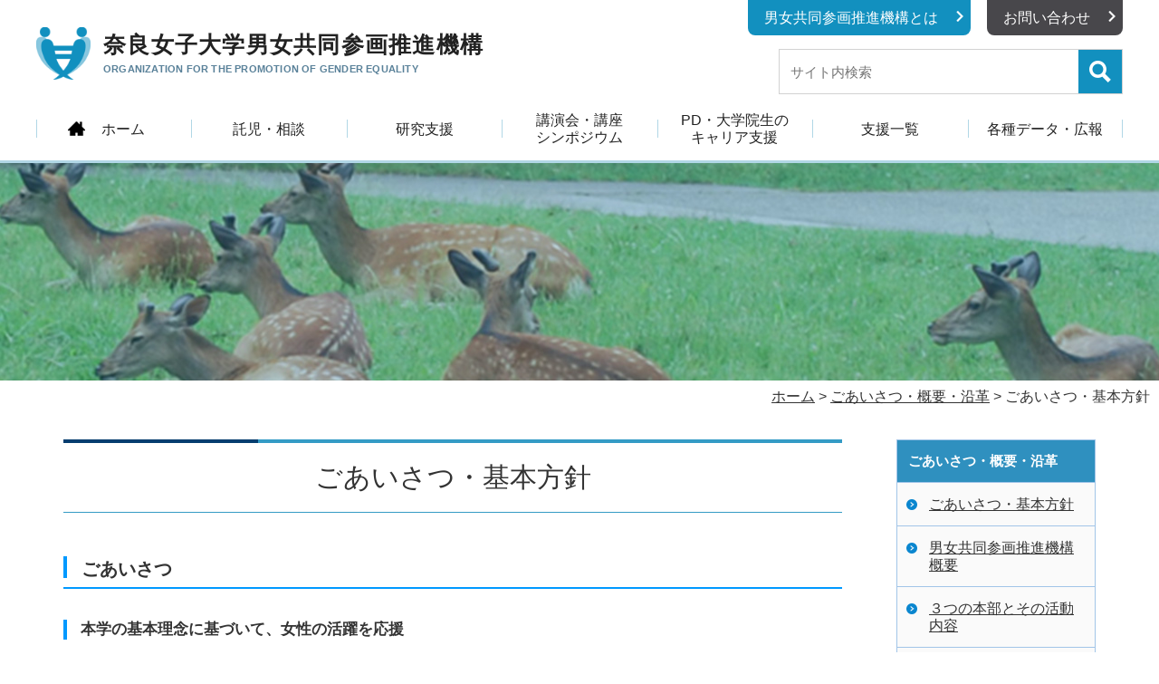

--- FILE ---
content_type: text/html; charset=UTF-8
request_url: https://gepo.nara-wu.ac.jp/policy/message/
body_size: 38460
content:
<!DOCTYPE html>
<html lang="ja">
<head>
  <meta charset="utf-8">
  <meta name="viewport" content="width=device-width,initial-scale=1.0,shrink-to-fit=no">
  <script src="https://gepo.nara-wu.ac.jp/nwuge/wp-content/themes/gepo2020/assets/js/jquery.min.js"></script>
    <link rel="stylesheet" href="https://gepo.nara-wu.ac.jp/nwuge/wp-content/themes/gepo2020/assets/css/sub.css">
    
     
<link rel="apple-touch-icon" sizes="180x180" href="https://gepo.nara-wu.ac.jp/nwuge/wp-content/themes/gepo2020/assets/favicons/apple-touch-icon.png">
<link rel="icon" type="image/png" sizes="32x32" href="https://gepo.nara-wu.ac.jp/nwuge/wp-content/themes/gepo2020/assets/favicons/favicon-32x32.png">
<link rel="icon" type="image/png" sizes="16x16" href="https://gepo.nara-wu.ac.jp/nwuge/wp-content/themes/gepo2020/assets/favicons/favicon-16x16.png">
<link rel="manifest" href="https://gepo.nara-wu.ac.jp/nwuge/wp-content/themes/gepo2020/assets/favicons/site.webmanifest">
<link rel="mask-icon" href="https://gepo.nara-wu.ac.jp/nwuge/wp-content/themes/gepo2020/assets/favicons/safari-pinned-tab.svg" color="#5bbad5">
<meta name="msapplication-TileColor" content="#ffffff">
<meta name="theme-color" content="#ffffff">

  <title>奈良女子大学 男女共同参画推進機構 | ごあいさつ・基本方針</title>
  <meta name='robots' content='max-image-preview:large' />
<link rel="alternate" type="application/rss+xml" title="奈良女子大学 男女共同参画推進機構 &raquo; ごあいさつ・基本方針 のコメントのフィード" href="https://gepo.nara-wu.ac.jp/policy/message/feed/" />
<link rel="alternate" title="oEmbed (JSON)" type="application/json+oembed" href="https://gepo.nara-wu.ac.jp/wp-json/oembed/1.0/embed?url=https%3A%2F%2Fgepo.nara-wu.ac.jp%2Fpolicy%2Fmessage%2F" />
<link rel="alternate" title="oEmbed (XML)" type="text/xml+oembed" href="https://gepo.nara-wu.ac.jp/wp-json/oembed/1.0/embed?url=https%3A%2F%2Fgepo.nara-wu.ac.jp%2Fpolicy%2Fmessage%2F&#038;format=xml" />
<style id='wp-img-auto-sizes-contain-inline-css' type='text/css'>
img:is([sizes=auto i],[sizes^="auto," i]){contain-intrinsic-size:3000px 1500px}
/*# sourceURL=wp-img-auto-sizes-contain-inline-css */
</style>
<style id='wp-emoji-styles-inline-css' type='text/css'>

	img.wp-smiley, img.emoji {
		display: inline !important;
		border: none !important;
		box-shadow: none !important;
		height: 1em !important;
		width: 1em !important;
		margin: 0 0.07em !important;
		vertical-align: -0.1em !important;
		background: none !important;
		padding: 0 !important;
	}
/*# sourceURL=wp-emoji-styles-inline-css */
</style>
<style id='wp-block-library-inline-css' type='text/css'>
:root{--wp-block-synced-color:#7a00df;--wp-block-synced-color--rgb:122,0,223;--wp-bound-block-color:var(--wp-block-synced-color);--wp-editor-canvas-background:#ddd;--wp-admin-theme-color:#007cba;--wp-admin-theme-color--rgb:0,124,186;--wp-admin-theme-color-darker-10:#006ba1;--wp-admin-theme-color-darker-10--rgb:0,107,160.5;--wp-admin-theme-color-darker-20:#005a87;--wp-admin-theme-color-darker-20--rgb:0,90,135;--wp-admin-border-width-focus:2px}@media (min-resolution:192dpi){:root{--wp-admin-border-width-focus:1.5px}}.wp-element-button{cursor:pointer}:root .has-very-light-gray-background-color{background-color:#eee}:root .has-very-dark-gray-background-color{background-color:#313131}:root .has-very-light-gray-color{color:#eee}:root .has-very-dark-gray-color{color:#313131}:root .has-vivid-green-cyan-to-vivid-cyan-blue-gradient-background{background:linear-gradient(135deg,#00d084,#0693e3)}:root .has-purple-crush-gradient-background{background:linear-gradient(135deg,#34e2e4,#4721fb 50%,#ab1dfe)}:root .has-hazy-dawn-gradient-background{background:linear-gradient(135deg,#faaca8,#dad0ec)}:root .has-subdued-olive-gradient-background{background:linear-gradient(135deg,#fafae1,#67a671)}:root .has-atomic-cream-gradient-background{background:linear-gradient(135deg,#fdd79a,#004a59)}:root .has-nightshade-gradient-background{background:linear-gradient(135deg,#330968,#31cdcf)}:root .has-midnight-gradient-background{background:linear-gradient(135deg,#020381,#2874fc)}:root{--wp--preset--font-size--normal:16px;--wp--preset--font-size--huge:42px}.has-regular-font-size{font-size:1em}.has-larger-font-size{font-size:2.625em}.has-normal-font-size{font-size:var(--wp--preset--font-size--normal)}.has-huge-font-size{font-size:var(--wp--preset--font-size--huge)}.has-text-align-center{text-align:center}.has-text-align-left{text-align:left}.has-text-align-right{text-align:right}.has-fit-text{white-space:nowrap!important}#end-resizable-editor-section{display:none}.aligncenter{clear:both}.items-justified-left{justify-content:flex-start}.items-justified-center{justify-content:center}.items-justified-right{justify-content:flex-end}.items-justified-space-between{justify-content:space-between}.screen-reader-text{border:0;clip-path:inset(50%);height:1px;margin:-1px;overflow:hidden;padding:0;position:absolute;width:1px;word-wrap:normal!important}.screen-reader-text:focus{background-color:#ddd;clip-path:none;color:#444;display:block;font-size:1em;height:auto;left:5px;line-height:normal;padding:15px 23px 14px;text-decoration:none;top:5px;width:auto;z-index:100000}html :where(.has-border-color){border-style:solid}html :where([style*=border-top-color]){border-top-style:solid}html :where([style*=border-right-color]){border-right-style:solid}html :where([style*=border-bottom-color]){border-bottom-style:solid}html :where([style*=border-left-color]){border-left-style:solid}html :where([style*=border-width]){border-style:solid}html :where([style*=border-top-width]){border-top-style:solid}html :where([style*=border-right-width]){border-right-style:solid}html :where([style*=border-bottom-width]){border-bottom-style:solid}html :where([style*=border-left-width]){border-left-style:solid}html :where(img[class*=wp-image-]){height:auto;max-width:100%}:where(figure){margin:0 0 1em}html :where(.is-position-sticky){--wp-admin--admin-bar--position-offset:var(--wp-admin--admin-bar--height,0px)}@media screen and (max-width:600px){html :where(.is-position-sticky){--wp-admin--admin-bar--position-offset:0px}}

/*# sourceURL=wp-block-library-inline-css */
</style><style id='global-styles-inline-css' type='text/css'>
:root{--wp--preset--aspect-ratio--square: 1;--wp--preset--aspect-ratio--4-3: 4/3;--wp--preset--aspect-ratio--3-4: 3/4;--wp--preset--aspect-ratio--3-2: 3/2;--wp--preset--aspect-ratio--2-3: 2/3;--wp--preset--aspect-ratio--16-9: 16/9;--wp--preset--aspect-ratio--9-16: 9/16;--wp--preset--color--black: #000000;--wp--preset--color--cyan-bluish-gray: #abb8c3;--wp--preset--color--white: #ffffff;--wp--preset--color--pale-pink: #f78da7;--wp--preset--color--vivid-red: #cf2e2e;--wp--preset--color--luminous-vivid-orange: #ff6900;--wp--preset--color--luminous-vivid-amber: #fcb900;--wp--preset--color--light-green-cyan: #7bdcb5;--wp--preset--color--vivid-green-cyan: #00d084;--wp--preset--color--pale-cyan-blue: #8ed1fc;--wp--preset--color--vivid-cyan-blue: #0693e3;--wp--preset--color--vivid-purple: #9b51e0;--wp--preset--gradient--vivid-cyan-blue-to-vivid-purple: linear-gradient(135deg,rgb(6,147,227) 0%,rgb(155,81,224) 100%);--wp--preset--gradient--light-green-cyan-to-vivid-green-cyan: linear-gradient(135deg,rgb(122,220,180) 0%,rgb(0,208,130) 100%);--wp--preset--gradient--luminous-vivid-amber-to-luminous-vivid-orange: linear-gradient(135deg,rgb(252,185,0) 0%,rgb(255,105,0) 100%);--wp--preset--gradient--luminous-vivid-orange-to-vivid-red: linear-gradient(135deg,rgb(255,105,0) 0%,rgb(207,46,46) 100%);--wp--preset--gradient--very-light-gray-to-cyan-bluish-gray: linear-gradient(135deg,rgb(238,238,238) 0%,rgb(169,184,195) 100%);--wp--preset--gradient--cool-to-warm-spectrum: linear-gradient(135deg,rgb(74,234,220) 0%,rgb(151,120,209) 20%,rgb(207,42,186) 40%,rgb(238,44,130) 60%,rgb(251,105,98) 80%,rgb(254,248,76) 100%);--wp--preset--gradient--blush-light-purple: linear-gradient(135deg,rgb(255,206,236) 0%,rgb(152,150,240) 100%);--wp--preset--gradient--blush-bordeaux: linear-gradient(135deg,rgb(254,205,165) 0%,rgb(254,45,45) 50%,rgb(107,0,62) 100%);--wp--preset--gradient--luminous-dusk: linear-gradient(135deg,rgb(255,203,112) 0%,rgb(199,81,192) 50%,rgb(65,88,208) 100%);--wp--preset--gradient--pale-ocean: linear-gradient(135deg,rgb(255,245,203) 0%,rgb(182,227,212) 50%,rgb(51,167,181) 100%);--wp--preset--gradient--electric-grass: linear-gradient(135deg,rgb(202,248,128) 0%,rgb(113,206,126) 100%);--wp--preset--gradient--midnight: linear-gradient(135deg,rgb(2,3,129) 0%,rgb(40,116,252) 100%);--wp--preset--font-size--small: 13px;--wp--preset--font-size--medium: 20px;--wp--preset--font-size--large: 36px;--wp--preset--font-size--x-large: 42px;--wp--preset--spacing--20: 0.44rem;--wp--preset--spacing--30: 0.67rem;--wp--preset--spacing--40: 1rem;--wp--preset--spacing--50: 1.5rem;--wp--preset--spacing--60: 2.25rem;--wp--preset--spacing--70: 3.38rem;--wp--preset--spacing--80: 5.06rem;--wp--preset--shadow--natural: 6px 6px 9px rgba(0, 0, 0, 0.2);--wp--preset--shadow--deep: 12px 12px 50px rgba(0, 0, 0, 0.4);--wp--preset--shadow--sharp: 6px 6px 0px rgba(0, 0, 0, 0.2);--wp--preset--shadow--outlined: 6px 6px 0px -3px rgb(255, 255, 255), 6px 6px rgb(0, 0, 0);--wp--preset--shadow--crisp: 6px 6px 0px rgb(0, 0, 0);}:where(.is-layout-flex){gap: 0.5em;}:where(.is-layout-grid){gap: 0.5em;}body .is-layout-flex{display: flex;}.is-layout-flex{flex-wrap: wrap;align-items: center;}.is-layout-flex > :is(*, div){margin: 0;}body .is-layout-grid{display: grid;}.is-layout-grid > :is(*, div){margin: 0;}:where(.wp-block-columns.is-layout-flex){gap: 2em;}:where(.wp-block-columns.is-layout-grid){gap: 2em;}:where(.wp-block-post-template.is-layout-flex){gap: 1.25em;}:where(.wp-block-post-template.is-layout-grid){gap: 1.25em;}.has-black-color{color: var(--wp--preset--color--black) !important;}.has-cyan-bluish-gray-color{color: var(--wp--preset--color--cyan-bluish-gray) !important;}.has-white-color{color: var(--wp--preset--color--white) !important;}.has-pale-pink-color{color: var(--wp--preset--color--pale-pink) !important;}.has-vivid-red-color{color: var(--wp--preset--color--vivid-red) !important;}.has-luminous-vivid-orange-color{color: var(--wp--preset--color--luminous-vivid-orange) !important;}.has-luminous-vivid-amber-color{color: var(--wp--preset--color--luminous-vivid-amber) !important;}.has-light-green-cyan-color{color: var(--wp--preset--color--light-green-cyan) !important;}.has-vivid-green-cyan-color{color: var(--wp--preset--color--vivid-green-cyan) !important;}.has-pale-cyan-blue-color{color: var(--wp--preset--color--pale-cyan-blue) !important;}.has-vivid-cyan-blue-color{color: var(--wp--preset--color--vivid-cyan-blue) !important;}.has-vivid-purple-color{color: var(--wp--preset--color--vivid-purple) !important;}.has-black-background-color{background-color: var(--wp--preset--color--black) !important;}.has-cyan-bluish-gray-background-color{background-color: var(--wp--preset--color--cyan-bluish-gray) !important;}.has-white-background-color{background-color: var(--wp--preset--color--white) !important;}.has-pale-pink-background-color{background-color: var(--wp--preset--color--pale-pink) !important;}.has-vivid-red-background-color{background-color: var(--wp--preset--color--vivid-red) !important;}.has-luminous-vivid-orange-background-color{background-color: var(--wp--preset--color--luminous-vivid-orange) !important;}.has-luminous-vivid-amber-background-color{background-color: var(--wp--preset--color--luminous-vivid-amber) !important;}.has-light-green-cyan-background-color{background-color: var(--wp--preset--color--light-green-cyan) !important;}.has-vivid-green-cyan-background-color{background-color: var(--wp--preset--color--vivid-green-cyan) !important;}.has-pale-cyan-blue-background-color{background-color: var(--wp--preset--color--pale-cyan-blue) !important;}.has-vivid-cyan-blue-background-color{background-color: var(--wp--preset--color--vivid-cyan-blue) !important;}.has-vivid-purple-background-color{background-color: var(--wp--preset--color--vivid-purple) !important;}.has-black-border-color{border-color: var(--wp--preset--color--black) !important;}.has-cyan-bluish-gray-border-color{border-color: var(--wp--preset--color--cyan-bluish-gray) !important;}.has-white-border-color{border-color: var(--wp--preset--color--white) !important;}.has-pale-pink-border-color{border-color: var(--wp--preset--color--pale-pink) !important;}.has-vivid-red-border-color{border-color: var(--wp--preset--color--vivid-red) !important;}.has-luminous-vivid-orange-border-color{border-color: var(--wp--preset--color--luminous-vivid-orange) !important;}.has-luminous-vivid-amber-border-color{border-color: var(--wp--preset--color--luminous-vivid-amber) !important;}.has-light-green-cyan-border-color{border-color: var(--wp--preset--color--light-green-cyan) !important;}.has-vivid-green-cyan-border-color{border-color: var(--wp--preset--color--vivid-green-cyan) !important;}.has-pale-cyan-blue-border-color{border-color: var(--wp--preset--color--pale-cyan-blue) !important;}.has-vivid-cyan-blue-border-color{border-color: var(--wp--preset--color--vivid-cyan-blue) !important;}.has-vivid-purple-border-color{border-color: var(--wp--preset--color--vivid-purple) !important;}.has-vivid-cyan-blue-to-vivid-purple-gradient-background{background: var(--wp--preset--gradient--vivid-cyan-blue-to-vivid-purple) !important;}.has-light-green-cyan-to-vivid-green-cyan-gradient-background{background: var(--wp--preset--gradient--light-green-cyan-to-vivid-green-cyan) !important;}.has-luminous-vivid-amber-to-luminous-vivid-orange-gradient-background{background: var(--wp--preset--gradient--luminous-vivid-amber-to-luminous-vivid-orange) !important;}.has-luminous-vivid-orange-to-vivid-red-gradient-background{background: var(--wp--preset--gradient--luminous-vivid-orange-to-vivid-red) !important;}.has-very-light-gray-to-cyan-bluish-gray-gradient-background{background: var(--wp--preset--gradient--very-light-gray-to-cyan-bluish-gray) !important;}.has-cool-to-warm-spectrum-gradient-background{background: var(--wp--preset--gradient--cool-to-warm-spectrum) !important;}.has-blush-light-purple-gradient-background{background: var(--wp--preset--gradient--blush-light-purple) !important;}.has-blush-bordeaux-gradient-background{background: var(--wp--preset--gradient--blush-bordeaux) !important;}.has-luminous-dusk-gradient-background{background: var(--wp--preset--gradient--luminous-dusk) !important;}.has-pale-ocean-gradient-background{background: var(--wp--preset--gradient--pale-ocean) !important;}.has-electric-grass-gradient-background{background: var(--wp--preset--gradient--electric-grass) !important;}.has-midnight-gradient-background{background: var(--wp--preset--gradient--midnight) !important;}.has-small-font-size{font-size: var(--wp--preset--font-size--small) !important;}.has-medium-font-size{font-size: var(--wp--preset--font-size--medium) !important;}.has-large-font-size{font-size: var(--wp--preset--font-size--large) !important;}.has-x-large-font-size{font-size: var(--wp--preset--font-size--x-large) !important;}
/*# sourceURL=global-styles-inline-css */
</style>

<style id='classic-theme-styles-inline-css' type='text/css'>
/*! This file is auto-generated */
.wp-block-button__link{color:#fff;background-color:#32373c;border-radius:9999px;box-shadow:none;text-decoration:none;padding:calc(.667em + 2px) calc(1.333em + 2px);font-size:1.125em}.wp-block-file__button{background:#32373c;color:#fff;text-decoration:none}
/*# sourceURL=/wp-includes/css/classic-themes.min.css */
</style>
<link rel='stylesheet' id='ccchildpagescss-css' href='https://gepo.nara-wu.ac.jp/nwuge/wp-content/plugins/cc-child-pages/includes/css/styles.css?ver=1.40' type='text/css' media='all' />
<link rel='stylesheet' id='ccchildpagesskincss-css' href='https://gepo.nara-wu.ac.jp/nwuge/wp-content/plugins/cc-child-pages/includes/css/skins.css?ver=1.40' type='text/css' media='all' />
<link rel='stylesheet' id='wpsm_ac-font-awesome-front-css' href='https://gepo.nara-wu.ac.jp/nwuge/wp-content/plugins/responsive-accordion-and-collapse/css/font-awesome/css/font-awesome.min.css?ver=6.9' type='text/css' media='all' />
<link rel='stylesheet' id='wpsm_ac_bootstrap-front-css' href='https://gepo.nara-wu.ac.jp/nwuge/wp-content/plugins/responsive-accordion-and-collapse/css/bootstrap-front.css?ver=6.9' type='text/css' media='all' />
<link rel='stylesheet' id='wp-pagenavi-css' href='https://gepo.nara-wu.ac.jp/nwuge/wp-content/plugins/wp-pagenavi/pagenavi-css.css?ver=2.70' type='text/css' media='all' />
<link rel='stylesheet' id='style-css' href='https://gepo.nara-wu.ac.jp/nwuge/wp-content/themes/gepo2020/style.css' type='text/css' media='all' />
<script type="text/javascript" src="https://gepo.nara-wu.ac.jp/nwuge/wp-includes/js/jquery/jquery.min.js?ver=3.7.1" id="jquery-core-js"></script>
<script type="text/javascript" src="https://gepo.nara-wu.ac.jp/nwuge/wp-includes/js/jquery/jquery-migrate.min.js?ver=3.4.1" id="jquery-migrate-js"></script>
<link rel="https://api.w.org/" href="https://gepo.nara-wu.ac.jp/wp-json/" /><link rel="alternate" title="JSON" type="application/json" href="https://gepo.nara-wu.ac.jp/wp-json/wp/v2/pages/57" /><link rel="EditURI" type="application/rsd+xml" title="RSD" href="https://gepo.nara-wu.ac.jp/nwuge/xmlrpc.php?rsd" />
<link rel="canonical" href="https://gepo.nara-wu.ac.jp/policy/message/" />
<link rel='shortlink' href='https://gepo.nara-wu.ac.jp/?p=57' />
<script>
  (function(i,s,o,g,r,a,m){i['GoogleAnalyticsObject']=r;i[r]=i[r]||function(){
  (i[r].q=i[r].q||[]).push(arguments)},i[r].l=1*new Date();a=s.createElement(o),
  m=s.getElementsByTagName(o)[0];a.async=1;a.src=g;m.parentNode.insertBefore(a,m)
  })(window,document,'script','//www.google-analytics.com/analytics.js','ga');

  ga('create', 'UA-41886359-1', 'auto');
  ga('send', 'pageview');

</script><style type="text/css">
.qtranxs_flag_ja {background-image: url(https://gepo.nara-wu.ac.jp/nwuge/wp-content/plugins/qtranslate-xt-master/flags/jp.png); background-repeat: no-repeat;}
.qtranxs_flag_en {background-image: url(https://gepo.nara-wu.ac.jp/nwuge/wp-content/plugins/qtranslate-xt-master/flags/gb.png); background-repeat: no-repeat;}
</style>
<link hreflang="ja" href="https://gepo.nara-wu.ac.jp/ja/policy/message/" rel="alternate" />
<link hreflang="en" href="https://gepo.nara-wu.ac.jp/en/policy/message/" rel="alternate" />
<link hreflang="x-default" href="https://gepo.nara-wu.ac.jp/policy/message/" rel="alternate" />
<meta name="generator" content="qTranslate-XT 3.7.3" />
<link rel="icon" href="https://gepo.nara-wu.ac.jp/nwuge/wp-content/uploads/2020/09/android-chrome-256x256-1-150x150.png" sizes="32x32" />
<link rel="icon" href="https://gepo.nara-wu.ac.jp/nwuge/wp-content/uploads/2020/09/android-chrome-256x256-1.png" sizes="192x192" />
<link rel="apple-touch-icon" href="https://gepo.nara-wu.ac.jp/nwuge/wp-content/uploads/2020/09/android-chrome-256x256-1.png" />
<meta name="msapplication-TileImage" content="https://gepo.nara-wu.ac.jp/nwuge/wp-content/uploads/2020/09/android-chrome-256x256-1.png" />
</head>
<body class="wp-singular page-template-default page page-id-57 page-child parent-pageid-356 wp-theme-gepo2020">
  <div id="wrapper">
    <header id="header">
      <div class="header-in">
                <a href="https://gepo.nara-wu.ac.jp">
        <div class="logo-area">
                  <img class="header-logo" src="https://gepo.nara-wu.ac.jp/nwuge/wp-content/themes/gepo2020/assets/img_common/header_logo.png" alt="">
          <div class="logo-text">
            <p class="text-ja">奈良女子大学男女共同参画推進機構</p>
            <p class="text-en" lang="en">ORGANIZATION FOR THE PROMOTION <br class="view-sp">OF GENDER EQUALITY</p>            
          </div>
                </div></a>
        
        <div class="header-subnav">
          <ul class="list">
            <li>
              <a href="https://gepo.nara-wu.ac.jp/policy/outline">男女共同参画推進機構とは</a></li><!--
            --><li><a href="https://gepo.nara-wu.ac.jp/contact/infomation/">お問い合わせ</a></li>
          </ul>
          <div class="site-search-box">
            <form method="get" action="https://gepo.nara-wu.ac.jp/" >
  <label for="seach-box">
    <input id="seach-box" name="s" type="text" placeholder="サイト内検索">
  </label>
  <label for="search-btn">
    <input id="search-btn" type="image" src="https://gepo.nara-wu.ac.jp/nwuge/wp-content/themes/gepo2020/assets/img_common/search_icon.png" title="検索" alt="サイト内を検索する">
  </label>
</form>  
          </div>
        </div>
        <nav class="pc-gnav">
          <ul id="menu-gnav" class="menu"><li id="menu-item-18" class="menu-item menu-item-type-custom menu-item-object-custom menu-item-home menu-item-18"><a href="https://gepo.nara-wu.ac.jp/">ホーム</a></li>
<li id="menu-item-3890" class="menu-item menu-item-type-post_type menu-item-object-page menu-item-3890"><a href="https://gepo.nara-wu.ac.jp/support/">託児・相談</a></li>
<li id="menu-item-3891" class="menu-item menu-item-type-post_type menu-item-object-page menu-item-3891"><a href="https://gepo.nara-wu.ac.jp/research_support/">研究支援</a></li>
<li id="menu-item-3887" class="menu-item menu-item-type-post_type menu-item-object-page menu-item-3887"><a href="https://gepo.nara-wu.ac.jp/lecture-meeting/">講演会・講座<br>シンポジウム</a></li>
<li id="menu-item-3788" class="menu-item menu-item-type-custom menu-item-object-custom menu-item-3788"><a href="http://cdpd.nara-wu.ac.jp/">PD・大学院生の<br>キャリア支援</a></li>
<li id="menu-item-3889" class="menu-item menu-item-type-post_type menu-item-object-page menu-item-3889"><a href="https://gepo.nara-wu.ac.jp/supportlists/">支援一覧</a></li>
<li id="menu-item-3888" class="menu-item menu-item-type-post_type menu-item-object-page menu-item-3888"><a href="https://gepo.nara-wu.ac.jp/archives/">各種データ・広報</a></li>
</ul>        </nav>
      </div>

      <nav id="header-nav">
        <button class="menu-btn">
          <span class="menu-title">MENU</span>
          <span class="menu-btn-toggle-shape">
            <span class="menuline1"></span>
            <span class="menuline2"></span>
            <span class="menuline3"></span>
          </span>
        </button>
      </nav>
      <div class="modal-wrapper hide">
        <div class="modal-menu">
          <div class="in">
            <ul id="menu-sp-gnav" class="menu"><li id="menu-item-4977" class="menu-item menu-item-type-custom menu-item-object-custom menu-item-home menu-item-4977"><a href="https://gepo.nara-wu.ac.jp/">ホーム</a></li>
<li id="menu-item-4984" class="menu-item menu-item-type-post_type menu-item-object-page menu-item-4984"><a href="https://gepo.nara-wu.ac.jp/policy/outline/">男女共同参画推進機構とは</a></li>
<li id="menu-item-4978" class="menu-item menu-item-type-post_type menu-item-object-page menu-item-4978"><a href="https://gepo.nara-wu.ac.jp/support/">託児・相談</a></li>
<li id="menu-item-4980" class="menu-item menu-item-type-post_type menu-item-object-page menu-item-4980"><a href="https://gepo.nara-wu.ac.jp/j-kaikaku/">研究支援</a></li>
<li id="menu-item-4979" class="menu-item menu-item-type-post_type menu-item-object-page menu-item-4979"><a href="https://gepo.nara-wu.ac.jp/lecture-meeting/">講演会・講座<br>シンポジウム</a></li>
<li id="menu-item-4981" class="menu-item menu-item-type-custom menu-item-object-custom menu-item-4981"><a href="https://cdpd.nara-wu.ac.jp/">PD・大学院生の<br>キャリア支援</a></li>
<li id="menu-item-4982" class="menu-item menu-item-type-post_type menu-item-object-page menu-item-4982"><a href="https://gepo.nara-wu.ac.jp/supportlists/">支援一覧</a></li>
<li id="menu-item-4983" class="menu-item menu-item-type-post_type menu-item-object-page menu-item-4983"><a href="https://gepo.nara-wu.ac.jp/archives/">各種データ・広報</a></li>
<li id="menu-item-4985" class="menu-item menu-item-type-post_type menu-item-object-page menu-item-4985"><a href="https://gepo.nara-wu.ac.jp/contact/infomation/">お問い合わせ</a></li>
</ul>            <div class="site-search-box">
              <form method="get" action="https://gepo.nara-wu.ac.jp/" >
  <label for="seach-box">
    <input id="seach-box" name="s" type="text" placeholder="サイト内検索">
  </label>
  <label for="search-btn">
    <input id="search-btn" type="image" src="https://gepo.nara-wu.ac.jp/nwuge/wp-content/themes/gepo2020/assets/img_common/search_icon.png" title="検索" alt="サイト内を検索する">
  </label>
</form>  
            </div>
          </div>
        </div>
      </div>
    </header><div class="eyecatch">
  <p class="title">
    <span class="title-in">
    </span>
  </p>
</div>
<!-- パンクず -->
<div class="breadcrumb-wrapper">
  <div class="breadcrumb"><!-- Breadcrumb NavXT 7.0.2 -->
<span property="itemListElement" typeof="ListItem"><a property="item" typeof="WebPage" title="Go to 奈良女子大学 男女共同参画推進機構." href="https://gepo.nara-wu.ac.jp" class="home" ><span property="name">ホーム</span></a><meta property="position" content="1"></span> &gt; <span property="itemListElement" typeof="ListItem"><a property="item" typeof="WebPage" title="Go to ごあいさつ・概要・沿革." href="https://gepo.nara-wu.ac.jp/policy/" class="post post-page" ><span property="name">ごあいさつ・概要・沿革</span></a><meta property="position" content="2"></span> &gt; <span class="post post-page current-item">ごあいさつ・基本方針</span></div>
</div>


  <div class="sub-container">
          <article class="main-content wysiwyg">
        <h1>ごあいさつ・基本方針</h1>
        <h3>ごあいさつ</h3>
<h4>本学の基本理念に基づいて、女性の活躍を応援</h4>
<p>奈良女子大学は、昭和24年（1949年）5月に奈良女子高等師範学校から国立大学に昇格してから、三学部一研究科体制の今日まで、女性人材の養成機関としての責任を果たすために、可能な限りの努力を続けてきました。平成12年（2000年）11月には大学の基本理念が制定され、その第一番目に「男女共同参画社会をリードする人材の育成―女性の能力発現をはかり情報発信する大学へ―」が掲げられました。この基本理念に基づいて、本学ではこれまでに教育・研究・社会貢献における男女共同参画に向けた取組を推進し、学内外における女性の活躍を応援してきました。</p>
<h4>男女共同参画推進機構の設置、女性人材育成のための環境整備</h4>
<p>2019年度に本学の男女共同参画推進活動は新たなフェーズに入りました。<br />
2019年4月より、本学は男女共同参画推進担当の副学長（男女共同参画推進機構長兼務）を置き、男女共同参画推進に向けての本学の姿勢をより一層明確にいたしました。また、7月には、文部科学省科学技術人材育成費補助事業「ダイバーシティ研究環境実現イニシアティブ（牽引型）」に選定され、9月下旬（9月27日交付）より、本学が代表機関となり、奈良工業高等専門学校、武庫川女子大学、株式会社プロアシスト、帝人フロンティア株式会社、佐藤薬品工業株式会社と共にさまざまな取組を進めて行くことになりました（事業期間は2019年度から6年間）。また、協力機関として、奈良先端科学技術大学院大学、奈良県立医科大学、神戸松蔭女子学院大学、ワキ製薬株式会社、名阪食品株式会社などにも入っていただき、関西圏の女子大学、高専、企業が連携して、ダイバーシティのある研究環境の実現に取り組むことになりました。この事業を円滑に進めるために、男女共同参画推進機構の組織を核として、「ダイバーシティ推進センター」を立ち上げ、共同実施機関の連携のもと、さまざまな取組を実施しています。これまでに培った男女共同参画推進活動を基盤に、ライフイベントに配慮した研究環境の改善や研究者の研究力向上、機関内の意識改革を目指します。女性だけでなく、男性にとってもはたらきやすい環境を整備し、ダイバーシティのある研究環境を構築します。<br />
2020年2月27日（木）には、JSTのプログラム主管である山村康子氏をお迎えして、上記事業のキックオフシンポジウムを開催しました。基調講演の後、各機関が取組を紹介し、本事業を進めて行く決意を表明いたしました。<br />
2019年度には新しく「奈良ゾンタクラブ理系女性研究者奨励賞」が設立されました。優れた研究をしている理系若手女性研究者を支援し、研究のさらなる発展を促すための賞で、奈良ゾンタクラブが本学の男女共同参画推進活動に理解を示され、寄附をいただき、賞の設立となったものです。<br />
また、女性研究者のライフイベントに配慮し、子育て中の教職員・学生（大学院生・留学生を含む）の方々がさらに質の高い研究・教育活動を展開するための支援の具体的取組として、「訪問型」病児・病後児保育システムを構築いたしました。これまで、奈良女子大学ダイバーシティ研究環境支援本部では、「ならっこネット」の運用による健康時の子育て支援を行ってきましたが、これまでの成果を活かして、さらに支援体制を強化し、2021年4月には安全でしかも安心な「ならっこ病後児保育支援」を開始いたしました。<br />
これまでの本学の男女共同参画に向けた取組が評価され、期待が高まっていることを感じます。優れた取組を本学の中だけに留めず、他の研究機関・企業にも普及させていく使命があると思います。令和4年度は、上記の事業の4年目を迎えます。多くの取組を予定しており、引き続き気を引き締めて進んで行きたいと思います。関係者のみなさまのご理解ご協力をお願い申し上げます。<br />
<img decoding="async" class="alignright wp-image-5032" src="https://gepo.nara-wu.ac.jp/nwuge/wp-content/uploads/2022/09/b8d979cd03161ef5193824a910077f64-277x300.jpg" alt="" width="168" height="182" srcset="https://gepo.nara-wu.ac.jp/nwuge/wp-content/uploads/2022/09/b8d979cd03161ef5193824a910077f64-277x300.jpg 277w, https://gepo.nara-wu.ac.jp/nwuge/wp-content/uploads/2022/09/b8d979cd03161ef5193824a910077f64-768x832.jpg 768w, https://gepo.nara-wu.ac.jp/nwuge/wp-content/uploads/2022/09/b8d979cd03161ef5193824a910077f64.jpg 783w" sizes="(max-width: 168px) 100vw, 168px" /></p>
<p>&nbsp;</p>
<p>&nbsp;<br />
&nbsp;<br />
&nbsp;</p>
<p style="text-align: right;">
<p style="text-align: right;">奈良女子大学男女共同参画推進機構長　　<br />
<span style="font-size: 1.3em;">星野　聡子　　　</span></p>
      </article>
      <aside class="side-content">
      <div class="side-item">
<h2 class="widgettitle">ごあいさつ・概要・沿革</h2>
<ul class="sub_navi">
<li class="page_item page-item-57 current_page_item"><a href="https://gepo.nara-wu.ac.jp/policy/message/" aria-current="page">ごあいさつ・基本方針</a></li>
<li class="page_item page-item-133"><a href="https://gepo.nara-wu.ac.jp/policy/outline/">男女共同参画推進機構 概要</a></li>
<li class="page_item page-item-250"><a href="https://gepo.nara-wu.ac.jp/policy/activities/">３つの本部とその活動内容</a></li>
<li class="page_item page-item-56"><a href="https://gepo.nara-wu.ac.jp/policy/organization/">沿革・概念図</a></li>
</ul>
</div>
  </aside>      </div>
    <footer id="footer">
      <div class="footer-in">
        <div class="footer-item">
          <div class="site-id">
            <div class="logo-area">
              <div class="footer-logo">
                <img src="https://gepo.nara-wu.ac.jp/nwuge/wp-content/themes/gepo2020/assets/img_common/header_logo.png" alt="">
              </div>
              <div class="logo-text">
                <p class="text-ja">奈良女子大学男女共同参画推進機構</p>
                <p class="text-en" lang="en">ORGANIZATION FOR THE PROMOTION OF GENDER EQUALITY</p>
              </div>
            </div>
          </div>
        </div>
        <div class="footer-item">
          <div class="text-links">
            <ul id="menu-%e3%83%95%e3%83%83%e3%82%bf%e3%83%bc%e3%83%aa%e3%83%b3%e3%82%af" class="menu"><li id="menu-item-3884" class="menu-item menu-item-type-custom menu-item-object-custom menu-item-3884"><a href="http://www.nara-wu.ac.jp/">奈良女子大学</a></li>
<li id="menu-item-3885" class="menu-item menu-item-type-custom menu-item-object-custom menu-item-3885"><a href="https://diversity-center.nara-wu.ac.jp/">ダイバーシティ推進センター</a></li>
<li id="menu-item-5891" class="menu-item menu-item-type-custom menu-item-object-custom menu-item-5891"><a href="https://mikasa.nara-wu.ac.jp/">奈良女みかさプログラム</a></li>
<li id="menu-item-3886" class="menu-item menu-item-type-post_type menu-item-object-page menu-item-3886"><a href="https://gepo.nara-wu.ac.jp/contact/">お問い合わせ</a></li>
</ul>          </div>
        </div>
      </div>
      <div class="copyrignt">
        copyright &copy; Nara Women's University.All Rights Reserved.
      </div>
    </footer>
  </div>
<script type="speculationrules">
{"prefetch":[{"source":"document","where":{"and":[{"href_matches":"/*"},{"not":{"href_matches":["/nwuge/wp-*.php","/nwuge/wp-admin/*","/nwuge/wp-content/uploads/*","/nwuge/wp-content/*","/nwuge/wp-content/plugins/*","/nwuge/wp-content/themes/gepo2020/*","/*\\?(.+)"]}},{"not":{"selector_matches":"a[rel~=\"nofollow\"]"}},{"not":{"selector_matches":".no-prefetch, .no-prefetch a"}}]},"eagerness":"conservative"}]}
</script>
<script type="text/javascript" src="https://gepo.nara-wu.ac.jp/nwuge/wp-content/plugins/responsive-accordion-and-collapse/js/accordion-custom.js?ver=6.9" id="call_ac-custom-js-front-js"></script>
<script type="text/javascript" src="https://gepo.nara-wu.ac.jp/nwuge/wp-content/plugins/responsive-accordion-and-collapse/js/accordion.js?ver=6.9" id="call_ac-js-front-js"></script>
<script id="wp-emoji-settings" type="application/json">
{"baseUrl":"https://s.w.org/images/core/emoji/17.0.2/72x72/","ext":".png","svgUrl":"https://s.w.org/images/core/emoji/17.0.2/svg/","svgExt":".svg","source":{"concatemoji":"https://gepo.nara-wu.ac.jp/nwuge/wp-includes/js/wp-emoji-release.min.js?ver=6.9"}}
</script>
<script type="module">
/* <![CDATA[ */
/*! This file is auto-generated */
const a=JSON.parse(document.getElementById("wp-emoji-settings").textContent),o=(window._wpemojiSettings=a,"wpEmojiSettingsSupports"),s=["flag","emoji"];function i(e){try{var t={supportTests:e,timestamp:(new Date).valueOf()};sessionStorage.setItem(o,JSON.stringify(t))}catch(e){}}function c(e,t,n){e.clearRect(0,0,e.canvas.width,e.canvas.height),e.fillText(t,0,0);t=new Uint32Array(e.getImageData(0,0,e.canvas.width,e.canvas.height).data);e.clearRect(0,0,e.canvas.width,e.canvas.height),e.fillText(n,0,0);const a=new Uint32Array(e.getImageData(0,0,e.canvas.width,e.canvas.height).data);return t.every((e,t)=>e===a[t])}function p(e,t){e.clearRect(0,0,e.canvas.width,e.canvas.height),e.fillText(t,0,0);var n=e.getImageData(16,16,1,1);for(let e=0;e<n.data.length;e++)if(0!==n.data[e])return!1;return!0}function u(e,t,n,a){switch(t){case"flag":return n(e,"\ud83c\udff3\ufe0f\u200d\u26a7\ufe0f","\ud83c\udff3\ufe0f\u200b\u26a7\ufe0f")?!1:!n(e,"\ud83c\udde8\ud83c\uddf6","\ud83c\udde8\u200b\ud83c\uddf6")&&!n(e,"\ud83c\udff4\udb40\udc67\udb40\udc62\udb40\udc65\udb40\udc6e\udb40\udc67\udb40\udc7f","\ud83c\udff4\u200b\udb40\udc67\u200b\udb40\udc62\u200b\udb40\udc65\u200b\udb40\udc6e\u200b\udb40\udc67\u200b\udb40\udc7f");case"emoji":return!a(e,"\ud83e\u1fac8")}return!1}function f(e,t,n,a){let r;const o=(r="undefined"!=typeof WorkerGlobalScope&&self instanceof WorkerGlobalScope?new OffscreenCanvas(300,150):document.createElement("canvas")).getContext("2d",{willReadFrequently:!0}),s=(o.textBaseline="top",o.font="600 32px Arial",{});return e.forEach(e=>{s[e]=t(o,e,n,a)}),s}function r(e){var t=document.createElement("script");t.src=e,t.defer=!0,document.head.appendChild(t)}a.supports={everything:!0,everythingExceptFlag:!0},new Promise(t=>{let n=function(){try{var e=JSON.parse(sessionStorage.getItem(o));if("object"==typeof e&&"number"==typeof e.timestamp&&(new Date).valueOf()<e.timestamp+604800&&"object"==typeof e.supportTests)return e.supportTests}catch(e){}return null}();if(!n){if("undefined"!=typeof Worker&&"undefined"!=typeof OffscreenCanvas&&"undefined"!=typeof URL&&URL.createObjectURL&&"undefined"!=typeof Blob)try{var e="postMessage("+f.toString()+"("+[JSON.stringify(s),u.toString(),c.toString(),p.toString()].join(",")+"));",a=new Blob([e],{type:"text/javascript"});const r=new Worker(URL.createObjectURL(a),{name:"wpTestEmojiSupports"});return void(r.onmessage=e=>{i(n=e.data),r.terminate(),t(n)})}catch(e){}i(n=f(s,u,c,p))}t(n)}).then(e=>{for(const n in e)a.supports[n]=e[n],a.supports.everything=a.supports.everything&&a.supports[n],"flag"!==n&&(a.supports.everythingExceptFlag=a.supports.everythingExceptFlag&&a.supports[n]);var t;a.supports.everythingExceptFlag=a.supports.everythingExceptFlag&&!a.supports.flag,a.supports.everything||((t=a.source||{}).concatemoji?r(t.concatemoji):t.wpemoji&&t.twemoji&&(r(t.twemoji),r(t.wpemoji)))});
//# sourceURL=https://gepo.nara-wu.ac.jp/nwuge/wp-includes/js/wp-emoji-loader.min.js
/* ]]> */
</script>
<script src="https://gepo.nara-wu.ac.jp/nwuge/wp-content/themes/gepo2020/assets/js/ofi.min.js"></script>
<script src="https://gepo.nara-wu.ac.jp/nwuge/wp-content/themes/gepo2020/assets/js/smooth-scroll.min.js"></script>
<script src="https://gepo.nara-wu.ac.jp/nwuge/wp-content/themes/gepo2020/assets/js/common.js"></script>

</body>
</html>

--- FILE ---
content_type: text/css
request_url: https://gepo.nara-wu.ac.jp/nwuge/wp-content/themes/gepo2020/assets/css/sub.css
body_size: 22696
content:
@charset "UTF-8";
html, body, div, span, object, iframe, h1, h2, h3, h4, h5, h6, p, blockquote, pre, abbr, address, cite, code, del, dfn, em, img, ins, kbd, q, samp, small, strong, sub, sup, var, b, i, dl, dt, dd, ol, ul, li, fieldset, form, label, legend, table, caption, tbody, tfoot, thead, tr, th, td, article, aside, canvas, details, figcaption, figure, footer, header, hgroup, menu, nav, section, summary, time, mark, audio, video { margin: 0; padding: 0; border: 0; outline: 0; font-size: 100%; vertical-align: baseline; background: transparent; }

body { line-height: 1; }

article, aside, details, figcaption, figure, footer, header, hgroup, menu, nav, section { display: block; }

nav ul { list-style: none; }

ul { list-style: none; }

blockquote, q { quotes: none; }

blockquote:before, blockquote:after, q:before, q:after { content: ''; content: none; }

a { margin: 0; padding: 0; font-size: 100%; vertical-align: baseline; background: transparent; }

/* change colours to suit your needs */
ins { background-color: #ff9; color: #000; text-decoration: none; }

/* change colours to suit your needs */
mark { background-color: #ff9; color: #000; font-style: italic; font-weight: bold; }

del { text-decoration: line-through; }

abbr[title], dfn[title] { border-bottom: 1px dotted; cursor: help; }

table { border-collapse: collapse; border-spacing: 0; }

/* change border colour to suit your needs */
hr { display: block; height: 1px; border: 0; border-top: 1px solid #cccccc; margin: 1em 0; padding: 0; }

input, select { vertical-align: middle; }

@media screen and (min-width: 600px) { .view-sp { display: none; } }

@media screen and (max-width: 601px) { .view-pc { display: none; } }

html { font-size: 62.5%; }

body { font-size: 16px; font-size: 1.6rem; }

body { font-family: "メイリオ", Meiryo, -apple-system, BlinkMacSystemFont,"Helvetica Neue", Hiragino Sans, 'ヒラギノ角ゴ ProN W3', sans-serif; line-height: 1.2; color: #333; text-size-adjust: 100%; -webkit-text-size-adjust: 100%; -ms-text-size-adjust: 100%; -moz-text-size-adjust: 100%; }

body * { box-sizing: border-box; }

a:hover { opacity: 0.80; -moz-opacity: 0.80; filter: alpha(opacity=80); }

.hide { display: none; opacity: 0; }

input, button, textarea { margin: 0; padding: 0; border: none; border-radius: 0; outline: none; -webkit-appearance: none; -moz-appearance: none; appearance: none; }

.site-search-box form { display: table; width: 100%; border: 1px solid #d2d2d2; }

.site-search-box label { display: table-cell; }

.site-search-box label:first-child { background-color: #fff; }

.site-search-box label:last-child { width: 40px; background-color: #1290bf; }

.site-search-box input[type="text"] { box-sizing: border-box; background-color: #fff; padding: 1.2rem; width: 100%; font-size: 1.5rem; }

.site-search-box input[type="image"] { box-sizing: border-box; padding: 12px 12px; }

.alignleft { float: left; }

.alignright { float: right; }

#header { position: relative; min-height: 70px; }

@media screen and (min-width: 600px) { #header { height: 90px; } }

@media screen and (min-width: 1025px) { #header { height: 180px; border-bottom: 3px solid #b1d7e6; } }

#header a { text-decoration: none; }

#header .header-in { width: 100%; position: relative; }

@media screen and (min-width: 1280px) { #header .header-in { width: 1200px; margin: 0 auto; } }

#header .header-in a { color: #222; }

#header .header-subnav { display: none; position: absolute; top: 0; right: 0; width: 420px; }

@media screen and (min-width: 1025px) { #header .header-subnav { display: block; } }

#header .header-subnav .list { margin-bottom: 15px; text-align: right; }

#header .header-subnav .list li { display: inline-block; }

#header .header-subnav .list li a { display: block; padding: 10px 36px 10px 18px; color: #fff; background-color: #48474b; border-bottom-left-radius: 8px; border-bottom-right-radius: 8px; background-image: url(../img_common/header_white_arrow.png); background-repeat: no-repeat; background-position: right 8px top 45%; }

#header .header-subnav .list li:first-child { margin-right: 18px; }

#header .header-subnav .list li:first-child a { background-color: #1290bf; }

#header .header-subnav .site-search-box { width: 380px; margin-left: 40px; }

#header .logo-area { display: table; font-weight: bold; padding-top: 10px; padding-left: 5px; }

@media screen and (min-width: 600px) { #header .logo-area { padding-left: 1rem; } }

@media screen and (min-width: 1025px) { #header .logo-area { padding-top: 30px; } }

#header .logo-area .header-logo { display: table-cell; width: 25px; }

@media screen and (min-width: 600px) { #header .logo-area .header-logo { width: 35px; } }

#header .logo-area .logo-text { display: table-cell; vertical-align: middle; padding-left: 5px; padding-right: 65px; }

#header .logo-area .text-ja { font-size: 1.6rem; color: #222; }

#header .logo-area .text-en { margin-top: 6px; color: #598199; font-size: .7rem; font-weight: normal; }

@media screen and (min-width: 600px) { #header .logo-area .text-en { font-weight: bold; letter-spacing: 0.02rem; font-size: .8rem; } }

@media screen and (min-width: 1025px) { #header .logo-area .text-en { font-size: 1.1rem; } }

@media screen and (min-width: 600px) { #header .logo-area { padding-left: 2.4rem; }
  #header .logo-area .header-logo { width: 60px; }
  #header .logo-area .logo-text { padding-left: 14px; padding-right: 90px; }
  #header .logo-area .text-ja { font-size: 2.5rem; letter-spacing: 0.05em; } }

@media screen and (min-width: 1280px) { #header .logo-area { padding-left: 0; } }

#header .pc-gnav { display: none; }

@media screen and (min-width: 1025px) { #header .pc-gnav { margin-top: 35px; display: block; }
  #header .pc-gnav .menu { display: flex; justify-content: space-between; align-items: center; }
  #header .pc-gnav .menu li { position: relative; text-align: center; width: calc(100% / 7); }
  #header .pc-gnav .menu li a { display: block; }
  #header .pc-gnav .menu li a:hover { text-decoration: underline; }
  #header .pc-gnav .menu li:first-child a { padding-left: 20px; background: url(../img_common/gnav_home.png) no-repeat 35px 20%; }
  #header .pc-gnav .menu li:before { content: ''; position: absolute; left: 0; top: 50%; transform: translateY(-50%); -webkit-transform: translateY(-50%); -ms-transform: translateY(-50%); display: block; width: 1px; height: 20px; background-color: #b1d7e6; }
  #header .pc-gnav .menu li:last-child:after { content: ''; position: absolute; right: 0; top: 50%; transform: translateY(-50%); -webkit-transform: translateY(-50%); -ms-transform: translateY(-50%); display: block; width: 1px; height: 20px; background-color: #b1d7e6; } }

#header-nav { z-index: 61; position: absolute; right: 0; top: 0; }

@media screen and (min-width: 1025px) { #header-nav { display: none; } }

#header-nav a { color: #fff; text-decoration: none; }

#header-nav .menu-btn { position: absolute; right: 0; top: 0; display: block; width: 60px; height: 70px; background-color: #0a86cf; text-align: center; line-height: 1; font-size: 13px; color: #fff; }

#header-nav .menu-btn .menu-title { display: block; position: absolute; width: 100%; top: 10px; text-align: center; }

@media screen and (min-width: 600px) { #header-nav .menu-btn { height: 90px; width: 90px; }
  #header-nav .menu-btn .menu-title { top: 20px; } }

#header-nav .menu-btn.active { position: fixed; z-index: 2; }

#header-nav .menu-btn.active .menuline1 { -webkit-transform: translateY(10px) rotate(-45deg); transform: translateY(10px) rotate(-45deg); width: 30px; right: 5px; }

#header-nav .menu-btn.active .menuline2 { opacity: 0; }

#header-nav .menu-btn.active .menuline3 { -webkit-transform: translateY(-10px) rotate(45deg); transform: translateY(-10px) rotate(45deg); width: 30px; right: 5px; }

@media screen and (min-width: 600px) { #header-nav .menu-btn.active .menuline1, #header-nav .menu-btn.active .menuline3 { width: 40px; } }

#header-nav .menu-btn .menu-btn-toggle-shape { display: block; width: 40px; margin: 0 auto; text-align: right; position: relative; }

#header-nav .menu-btn [class^="menuline"] { position: absolute; right: 0; height: 2px; display: block; background-color: #fff; line-height: 1em; transition: all .5s; }

#header-nav .menu-btn .menuline1 { width: 40px; }

#header-nav .menu-btn .menuline2 { width: 30px; top: 10px; }

#header-nav .menu-btn .menuline3 { width: 20px; top: 20px; }

@media screen and (min-width: 600px) { #header-nav .menu-btn .menu-btn-toggle-shape { width: 50px; }
  #header-nav .menu-btn .menuline1 { width: 50px; }
  #header-nav .menu-btn .menuline2 { width: 40px; top: 10px; }
  #header-nav .menu-btn .menuline3 { width: 30px; top: 20px; } }

.modal-wrapper { position: fixed; top: 0; left: 0; width: 100%; height: 100%; z-index: 60; transition: all .5s; background-color: rgba(10, 134, 207, 0.75); }

.modal-menu { z-index: 60; position: absolute; top: 0; right: 0; background-color: #0a86cf; width: 100%; height: 100vh; overflow-y: auto; padding: 2rem 25px 2rem 2rem; padding: 115px 25px 1em 35px; }

.modal-menu .menu { display: flex; flex-wrap: wrap; justify-content: space-between; align-content: stretch; }

.modal-menu .menu li { position: relative; width: 48%; text-align: center; border: 1px solid #fff; background-color: rgba(255, 255, 255, 0.1); margin-bottom: 1em; }

.modal-menu .menu li a { display: block; width: 100%; padding: 1.5em 0; color: #fff; font-size: 1em; }

.modal-menu .menu li a:hover, .modal-menu .menu li a:focus, .modal-menu .menu li a:active { text-decoration: underline; }

.modal-menu .site-search-box { margin-top: 40px; }

#footer { border-top: 1px solid #339dff; }

#footer .footer-in { width: 100%; display: table; }

#footer .footer-in .footer-item { vertical-align: top; }

#footer .footer-in .footer-item:first-of-type { background: #f3feff; }

@media screen and (min-width: 1280px) { #footer .footer-in .footer-item { display: table-cell; border-left: 1px solid #339dff; width: 50%; }
  #footer .footer-in .footer-item:first-child { border-left: none; }
  #footer .footer-in .footer-item:last-child { background-color: #fff; } }

@media screen and (min-width: 1280px) { #footer .footer-in .site-id { width: 600px; float: right; } }

#footer .logo-area { padding-top: 20px; display: table; padding: 20px 0 15px; margin: 0 auto; }

#footer .logo-area .footer-logo { text-align: center; margin-bottom: 10px; }

#footer .logo-area .footer-logo img { width: 60px; height: auto; }

#footer .logo-area .logo-text { font-weight: bold; text-align: center; }

#footer .logo-area .text-ja { font-size: 20px; color: #222; letter-spacing: 0.08em; }

#footer .logo-area .text-en { margin-top: 3px; font-size: 10px; color: #598199; letter-spacing: 0.02em; }

#footer .text-links .menu { display: flex; flex-wrap: wrap; border-top: 1px solid #339dff; }

#footer .text-links .menu li { vertical-align: middle; letter-spacing: normal; display: inline-block; margin-left: 1rem; background-image: url(../img_common/footer_list_icon.png); background-repeat: no-repeat; background-position: left top 2.5rem; padding: 2.4rem 0 2rem 3rem; width: calc(50% - 1rem); }

#footer .text-links .menu li:nth-child(odd) { border-right: 1px solid #339dff; }

@media screen and (min-width: 1025px) { #footer .text-links .menu li { background-position: left center; padding: .5rem 0 .5rem 3rem; }
  #footer .text-links .menu li:nth-child(odd) { border-right: none; } }

@media screen and (min-width: 1280px) { #footer .text-links .menu li { padding: .5rem 0 .5rem 2.8rem; } }

#footer .text-links .menu li a { color: #222; text-decoration: none; }

#footer .text-links .menu li a:hover { text-decoration: underline; }

@media screen and (min-width: 1280px) { #footer .text-links { padding: 15px 0 5px 5px; min-height: 170px; }
  #footer .text-links .menu { border-top: none; }
  #footer .text-links .menu li { border-right: none !important; margin-left: 1.5rem; width: 280px; background-size: 12px 12px; background-position: 0 center; } }

#footer .copyrignt { background-color: #339dff; text-align: center; padding: 15px 0; font-size: 15px; color: #fff; }

@media screen and (min-width: 1280px) { .wide-container { width: 1200px; margin: 30px auto 150px; } }

.eyecatch { width: 100%; height: 120px; background: url(../img_sub/eyecatch.jpg) no-repeat center center; background-size: cover; }

.eyecatch h1, .eyecatch p { width: 100%; height: 120px; margin: 0 auto; position: relative; font-size: 3rem; color: #fff; padding-left: .5em; }

@media screen and (min-width: 1025px) { .eyecatch h1, .eyecatch p { width: 1200px; } }

.eyecatch h1 .title-in, .eyecatch p .title-in { display: block; position: absolute; bottom: 50%; transform: translateY(50%); -webkit-transform: translateY(50%); padding: 3px .3em; }

@media screen and (min-width: 600px) { .eyecatch { height: 120px; } }

@media screen and (min-width: 1025px) { .eyecatch { height: 240px; }
  .eyecatch h1, .eyecatch p { height: 240px; } }

.search-results .search-list li a { display: inline-block; padding: 1.8rem 2rem; }

.search-results .search-list li:nth-child(odd) { background-color: #eee; }

.breadcrumb-wrapper { width: 100%; overflow: hidden; }

.breadcrumb { white-space: nowrap; width: 100%; overflow-x: auto; padding: 1.5rem 1rem; }

@media screen and (min-width: 600px) { .breadcrumb { text-align: right; } }

@media screen and (min-width: 1025px) { .breadcrumb { padding: .8rem 1rem; } }

.breadcrumb a { color: #333; }

.sub-container { zoom: 1; width: 100%; margin-top: 3rem; padding-bottom: 60px; }

.sub-container:before, .sub-container:after { content: ""; display: table; }

.sub-container:after { clear: both; }

@media screen and (min-width: 1280px) { .sub-container { width: 1200px; margin: 30px auto 150px; } }

.main-content { width: 100%; padding: 0 .8em 1em; word-break: break-all; }

.main-content p { line-height: 1.5; }

@media screen and (min-width: 600px) { .main-content { padding: 0 1em; }
  .main-content p { line-height: 1.8; } }

@media screen and (min-width: 1025px) { .main-content { float: left; padding: 0 3rem; width: 75%; box-sizing: border-box; } }

@media screen and (min-width: 1280px) { .main-content { width: 920px; } }

.side-content { width: 100%; padding: 0 .8em; box-sizing: border-box; }

@media screen and (min-width: 600px) { .side-content { padding: 2rem 1rem 1rem; } }

@media screen and (min-width: 1025px) { .side-content { float: right; width: 25%; padding: 0 3rem 0 0; } }

@media screen and (min-width: 1280px) { .side-content { width: 250px; } }

.side-content .side-item { border: 1px solid #a2c5e8; margin-top: 5rem; }

@media screen and (min-width: 1025px) { .side-content .side-item { width: auto; display: block; margin-top: 0; }
  .side-content .side-item:last-child { margin-left: 0; } }

.side-content .side-item .widgettitle { font-size: 1.5rem; background-color: #2f90bf; padding: 14px 10px 14px 12px; color: #fff; }

.side-content .side-item label[class^="screen-reader-text"] { display: none; }

.side-content .side-item select[id^="archive"] { display: block; width: calc(100% - 2rem); margin: 2rem auto; font-size: 1.8rem; }

.side-content .side-item select[id^="archive"] option { font-size: 1.5rem; }

.side-content .side-item > ul { background-color: #fafafa; }

.side-content .side-item > ul > li { text-align: left; border-top: 1px solid #a2c5e8; background: url(../img_sub/sidenav_icon.png) no-repeat 10px 18px; }

.side-content .side-item > ul > li > a { color: #333; display: block; padding: 14px 10px 14px 35px; }

.side-content .side-item > ul > li.cat-item:before, .side-content .side-item > ul > li.page_item:before { content: ''; }

.side-content .side-item > ul > li.cat-item > .children > li, .side-content .side-item > ul > li.page_item > .children > li { border-top: 1px dashed #a2c5e8; position: relative; }

.side-content .side-item > ul > li.cat-item > .children > li:before, .side-content .side-item > ul > li.page_item > .children > li:before { font-size: 10px; position: absolute; content: 'ー'; color: #3472b7; left: 10px; position: absolute; top: 19px; }

.side-content .side-item > ul > li.cat-item > .children > li > a, .side-content .side-item > ul > li.page_item > .children > li > a { color: #333; display: block; padding: 14px 10px 14px 35px; }

.side-content .side-item > ul > li.cat-item > .children > li > .children > li, .side-content .side-item > ul > li.page_item > .children > li > .children > li { position: relative; }

.side-content .side-item > ul > li.cat-item > .children > li > .children > li:before, .side-content .side-item > ul > li.page_item > .children > li > .children > li:before { font-size: 10px; position: absolute; content: 'ー'; color: #3472b7; left: 20px; position: absolute; top: 15px; }

.side-content .side-item > ul > li.cat-item > .children > li > .children > li > a, .side-content .side-item > ul > li.page_item > .children > li > .children > li > a { color: #333; display: block; padding: 10px 10px 10px 45px; }

.side-content .tagcloud { padding: 0.7em; letter-spacing: -0.4em; border-top: 1px solid #a2c5e8; }

.side-content .tagcloud a { letter-spacing: normal; font-size: 0.9em !important; display: inline-block; color: #333; padding: .3em .5em; border: 1px solid #999; margin-bottom: .3em; margin-right: .3em; text-decoration: none; }

.side-content .tagcloud a:hover { background-color: #d8efff; text-decoration: underline; }

.side-content .tagcloud a:before { margin-right: 0.3em; font-family: 'fontAwesome'; display: inline-block; content: '\f02b'; }

.wysiwyg h1 { font-size: 3rem; padding: 2rem 1rem 2rem; text-align: center; position: relative; font-weight: normal; margin: 0 0 .8em; border-top: 4px solid #349bc5; border-bottom: 1px solid #349bc5; }

.wysiwyg h1:after { content: ''; position: absolute; left: 0; top: -4px; display: block; height: 4px; width: 25%; background-color: #053d6f; }

.wysiwyg p + h2, .wysiwyg ul + h2, .wysiwyg ol + h2 { margin-top: 2em; }

.wysiwyg h2 { position: relative; font-size: 2.2rem; padding: 1.7rem 1rem 1rem 3rem; margin-bottom: .5em; background-color: #d9f5ff; }

.wysiwyg h2:after { position: absolute; content: ''; display: block; background-color: #458bff; top: 45%; left: 1px; height: 4px; width: 16px; }

.wysiwyg p + h3, .wysiwyg ul + h3, .wysiwyg ol + h3 { margin-top: 1em; }

.wysiwyg h3 { position: relative; font-size: 2rem; padding: 1rem 1rem .8rem 2rem; border-bottom: 2px solid #0099ff; margin: 2em 0 .8em; }

.wysiwyg h3:after { position: absolute; content: ''; display: block; background-color: #0099ff; top: 20%; left: 0; height: 24px; width: 4px; }

.wysiwyg h4 { padding: 1px 1px 1px .9em; font-size: 1.7rem; border-left: 4px solid #0099ff; margin: 2em 0 .8em; }

.wysiwyg h5 { font-size: 1em; position: relative; padding-left: 20px; margin: 2em 0 .8em; }

.wysiwyg h5:before { content: '●'; position: absolute; left: 0; color: #0099ff; font-size: 0.1em; left: 0; bottom: 50%; transform: translateY(50%); -webkit-transform: translateY(50%); }

.wysiwyg input { padding: 5px 10px; outline: solid 1px #666; }

.wysiwyg .su-accordion { margin-top: 1em; }

.wysiwyg .su-spoiler-icon { font-size: 24px; top: 12px; }

.wysiwyg .su-spoiler-style-default > .su-spoiler-title { padding-left: 30px !important; }

.wysiwyg .su-spoiler-title { font-size: 1em; border-top: 1px solid #666; padding: 12px 7px 7px 34px; }

.wysiwyg iframe { max-width: 100%; }

.wysiwyg ol, .wysiwyg ul { margin-left: 1.5em; }

.wysiwyg ol li, .wysiwyg ul li { padding-top: .8em; }

.wysiwyg ul { list-style-type: disc; }

.wysiwyg p { font-size: 1.1em; }

.wysiwyg p:first-letter { padding-left: 1em; }

.wysiwyg table { font-size: 1.1em; width: 100%; word-break: break-all; }

.wysiwyg table th { font-weight: bold; background-color: #eee; }

.wysiwyg table th, .wysiwyg table td { border: 1px solid #999; padding: .8em; line-height: 1.5; }

.wysiwyg img { max-width: 100%; height: auto; }

.wysiwyg a[href$=".pdf"] { display: inline-block; background: url(../img_common/icon_pdf.gif) no-repeat left center; padding-left: 18px; }

.wysiwyg a[href$=".pdf"].wp-block-file__button { display: none; }

.archive-box { background-color: #eee; padding: 1.5em; }

.archive-box .archive-list { list-style: none; margin-left: 0; }

.archive-box .archive-list li { padding: 1em; position: relative; }

.archive-box .archive-list li:before { color: #0a86cf; font-size: 1rem; content: '■'; display: inline-block; vertical-align: middle; }

.archive-box .archive-list li:nth-child(even) { background-color: #fff; }

.archive-box .archive-list li .date { display: inline-block; }

.archive-box .archive-list li a { margin-top: .5rem; display: block; color: #333; }

.wp-pagenavi { margin-top: 2em; text-align: center; }

.wp-pagenavi span.current { color: #fff; background-color: #0a86cf; }

.wp-pagenavi a { color: #0a86cf !important; }

.wp-pagenavi a:hover { text-decoration: underline; }

.wp-pagenavi a, .wp-pagenavi span { text-decoration: none; border: 1px solid #0a86cf !important; padding: 3px 5px; margin: 2px; border-radius: 3px; }

.single-page .entry-date { text-align: right; margin: 1em 0 2em; }

.simple .ccchildpage { border-radius: 10px; background: #eee !important; }

.simple .ccchildpage h3 { margin-top: .5em; }

#narakkonet-uservoice .list-voice { list-style: none; margin: 0 1rem; }

#narakkonet-uservoice .list-voice li dl { display: flex; align-items: flex-start; margin-bottom: 3rem; border-collapse: separate; border-spacing: 1em; }

#narakkonet-uservoice .list-voice li dl dt { width: 18%; margin-right: 20px; }

#narakkonet-uservoice .list-voice li dl dt .person-text { margin-left: 0; text-align: center; }

#narakkonet-uservoice .list-voice li dl dd { width: calc(100% - 18% - 20px); background-color: #fff; color: #333; border: 1px solid #666; border-radius: 20px; padding: 1em 1.5em; position: relative; }

#narakkonet-uservoice .list-voice li dl dd:before { content: ""; position: absolute; width: 15px; height: 22px; top: 2em; left: -15px; display: block; background: url(../img_sub/voice_frame.png) no-repeat 0 0; background-size: contain; }

#narakkonet-uservoice .list-voice li dl dd .question { color: #2f90bf; font-size: 90%; margin-bottom: 0.3em; }

#narakkonet-uservoice .list-voice li dl dd .question:before { content: " ー "; }

#narakkonet-uservoice .list-voice li dl dd .answer { margin-bottom: .8em; }

#narakkonet-uservoice .list-voice li:nth-child(2n) dl { flex-direction: row-reverse; }

#narakkonet-uservoice .list-voice li:nth-child(2n) dl dt { margin-right: 0; margin-left: 20px; }

#narakkonet-uservoice .list-voice li:nth-child(2n) dl dd:before { left: 100%; transform: rotateZ(180deg); }

/*# sourceMappingURL=sass/sub.css.map */


--- FILE ---
content_type: text/css
request_url: https://gepo.nara-wu.ac.jp/nwuge/wp-content/themes/gepo2020/style.css
body_size: 203
content:
@charset "UTF-8";
/*
Theme Name: GEPO2020
Theme URL: 
Description: 奈良女子大学男女共同参画推進室
Author: N.TAKEDA
Version: v1.0
Tags: project,university,report
License: 
License URI: 
*/


--- FILE ---
content_type: application/javascript
request_url: https://gepo.nara-wu.ac.jp/nwuge/wp-content/themes/gepo2020/assets/js/common.js
body_size: 698
content:
$(function(){
  var scroll = new SmoothScroll('a.smoothscroll[href*="#"]',{
    speed: 1000,
    speedAsDuration: true
  });

  if($("img.img-ofi").length > 0){
    objectFitImages('img.img-ofi');
  }
  $('.s-menu').on('click', function() {
    $('.menu-text',this).toggleClass('on');
    $('+.gnav',$(this).parent('div')).toggleClass('sp-show');
    return false;
  });
  // Gナビ開閉
  $('#header-nav .menu-btn').on('click',function(){
    $(this).toggleClass('active');
    $('.modal-wrapper').toggleClass('hide');
    var tgtText = $('.menu-title',this);

    if(tgtText.text()=="MENU"){
      tgtText.text('CLOSE');
    }else{
      tgtText.text('MENU');
    }

    return false;
  });
});